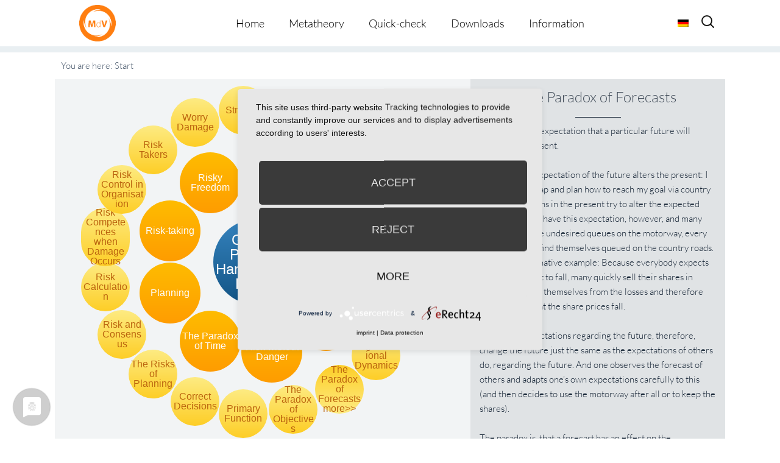

--- FILE ---
content_type: text/html; charset=UTF-8
request_url: https://metatheorie-der-veraenderung.info/wpmtags-en/the-paradox-of-forecasts/?lang=en&action_from=sub_show_more&action_id=3394
body_size: 19936
content:
<!-- omega-head -->
<!DOCTYPE html>
<html dir="ltr" lang="en-US">
<head>
<!-- cookie consent -->
	<link rel="preconnect" href="//privacy-proxy.usercentrics.eu">
	<link rel="preload" href="//privacy-proxy.usercentrics.eu/latest/uc-block.bundle.js" as="script">
	<script type="application/javascript" src="https://privacy-proxy.usercentrics.eu/latest/uc-block.bundle.js"></script>
	<script type="application/javascript" src="https://app.usercentrics.eu/latest/main.js" id="RPDgtSZPVkqIw1"></script>
<!-- cookie consent end -->
<meta charset="UTF-8">
<link rel="profile" href="https://gmpg.org/xfn/11">
<title>The Paradox of Forecasts | Metatheorie der Veränderung</title>
<link rel="alternate" hreflang="de" href="https://metatheorie-der-veraenderung.info/wpmtags/paradoxie-von-prognosen/" />
<link rel="alternate" hreflang="en" href="https://metatheorie-der-veraenderung.info/wpmtags-en/the-paradox-of-forecasts/?lang=en" />
<link rel="alternate" hreflang="x-default" href="https://metatheorie-der-veraenderung.info/wpmtags/paradoxie-von-prognosen/" />

		<!-- All in One SEO 4.9.3 - aioseo.com -->
	<meta name="description" content="A forecast is an expectation that a particular future will become the present. However, this expectation of the future alters the present: I will fetch the map and plan how to reach my goal via country roads. The actions in the present try to alter the expected future! As many have this expectation, however, and" />
	<meta name="robots" content="max-image-preview:large" />
	<link rel="canonical" href="https://metatheorie-der-veraenderung.info/wpmtags-en/the-paradox-of-forecasts/?lang=en" />
	<meta name="generator" content="All in One SEO (AIOSEO) 4.9.3" />
		<!-- All in One SEO -->

<meta name="viewport" content="width=device-width" />


<link rel="alternate" type="application/rss+xml" title="Metatheorie der Veränderung &raquo; Feed" href="https://metatheorie-der-veraenderung.info/feed/?lang=en" />
<link rel="alternate" type="application/rss+xml" title="Metatheorie der Veränderung &raquo; Comments Feed" href="https://metatheorie-der-veraenderung.info/comments/feed/?lang=en" />
<link rel="pingback" href="https://metatheorie-der-veraenderung.info/xmlrpc.php" />
<link rel="alternate" title="oEmbed (JSON)" type="application/json+oembed" href="https://metatheorie-der-veraenderung.info/wp-json/oembed/1.0/embed?url=https%3A%2F%2Fmetatheorie-der-veraenderung.info%2Fwpmtags-en%2Fthe-paradox-of-forecasts%2F%3Flang%3Den" />
<link rel="alternate" title="oEmbed (XML)" type="text/xml+oembed" href="https://metatheorie-der-veraenderung.info/wp-json/oembed/1.0/embed?url=https%3A%2F%2Fmetatheorie-der-veraenderung.info%2Fwpmtags-en%2Fthe-paradox-of-forecasts%2F%3Flang%3Den&#038;format=xml" />
<style id='wp-img-auto-sizes-contain-inline-css' type='text/css'>
img:is([sizes=auto i],[sizes^="auto," i]){contain-intrinsic-size:3000px 1500px}
/*# sourceURL=wp-img-auto-sizes-contain-inline-css */
</style>
<style id='wp-emoji-styles-inline-css' type='text/css'>

	img.wp-smiley, img.emoji {
		display: inline !important;
		border: none !important;
		box-shadow: none !important;
		height: 1em !important;
		width: 1em !important;
		margin: 0 0.07em !important;
		vertical-align: -0.1em !important;
		background: none !important;
		padding: 0 !important;
	}
/*# sourceURL=wp-emoji-styles-inline-css */
</style>
<link rel='stylesheet' id='wp-block-library-css' href='https://metatheorie-der-veraenderung.info/wp-includes/css/dist/block-library/style.min.css?=1767266249' type='text/css' media='all' />
<style id='global-styles-inline-css' type='text/css'>
:root{--wp--preset--aspect-ratio--square: 1;--wp--preset--aspect-ratio--4-3: 4/3;--wp--preset--aspect-ratio--3-4: 3/4;--wp--preset--aspect-ratio--3-2: 3/2;--wp--preset--aspect-ratio--2-3: 2/3;--wp--preset--aspect-ratio--16-9: 16/9;--wp--preset--aspect-ratio--9-16: 9/16;--wp--preset--color--black: #000000;--wp--preset--color--cyan-bluish-gray: #abb8c3;--wp--preset--color--white: #ffffff;--wp--preset--color--pale-pink: #f78da7;--wp--preset--color--vivid-red: #cf2e2e;--wp--preset--color--luminous-vivid-orange: #ff6900;--wp--preset--color--luminous-vivid-amber: #fcb900;--wp--preset--color--light-green-cyan: #7bdcb5;--wp--preset--color--vivid-green-cyan: #00d084;--wp--preset--color--pale-cyan-blue: #8ed1fc;--wp--preset--color--vivid-cyan-blue: #0693e3;--wp--preset--color--vivid-purple: #9b51e0;--wp--preset--gradient--vivid-cyan-blue-to-vivid-purple: linear-gradient(135deg,rgb(6,147,227) 0%,rgb(155,81,224) 100%);--wp--preset--gradient--light-green-cyan-to-vivid-green-cyan: linear-gradient(135deg,rgb(122,220,180) 0%,rgb(0,208,130) 100%);--wp--preset--gradient--luminous-vivid-amber-to-luminous-vivid-orange: linear-gradient(135deg,rgb(252,185,0) 0%,rgb(255,105,0) 100%);--wp--preset--gradient--luminous-vivid-orange-to-vivid-red: linear-gradient(135deg,rgb(255,105,0) 0%,rgb(207,46,46) 100%);--wp--preset--gradient--very-light-gray-to-cyan-bluish-gray: linear-gradient(135deg,rgb(238,238,238) 0%,rgb(169,184,195) 100%);--wp--preset--gradient--cool-to-warm-spectrum: linear-gradient(135deg,rgb(74,234,220) 0%,rgb(151,120,209) 20%,rgb(207,42,186) 40%,rgb(238,44,130) 60%,rgb(251,105,98) 80%,rgb(254,248,76) 100%);--wp--preset--gradient--blush-light-purple: linear-gradient(135deg,rgb(255,206,236) 0%,rgb(152,150,240) 100%);--wp--preset--gradient--blush-bordeaux: linear-gradient(135deg,rgb(254,205,165) 0%,rgb(254,45,45) 50%,rgb(107,0,62) 100%);--wp--preset--gradient--luminous-dusk: linear-gradient(135deg,rgb(255,203,112) 0%,rgb(199,81,192) 50%,rgb(65,88,208) 100%);--wp--preset--gradient--pale-ocean: linear-gradient(135deg,rgb(255,245,203) 0%,rgb(182,227,212) 50%,rgb(51,167,181) 100%);--wp--preset--gradient--electric-grass: linear-gradient(135deg,rgb(202,248,128) 0%,rgb(113,206,126) 100%);--wp--preset--gradient--midnight: linear-gradient(135deg,rgb(2,3,129) 0%,rgb(40,116,252) 100%);--wp--preset--font-size--small: 13px;--wp--preset--font-size--medium: 20px;--wp--preset--font-size--large: 36px;--wp--preset--font-size--x-large: 42px;--wp--preset--spacing--20: 0.44rem;--wp--preset--spacing--30: 0.67rem;--wp--preset--spacing--40: 1rem;--wp--preset--spacing--50: 1.5rem;--wp--preset--spacing--60: 2.25rem;--wp--preset--spacing--70: 3.38rem;--wp--preset--spacing--80: 5.06rem;--wp--preset--shadow--natural: 6px 6px 9px rgba(0, 0, 0, 0.2);--wp--preset--shadow--deep: 12px 12px 50px rgba(0, 0, 0, 0.4);--wp--preset--shadow--sharp: 6px 6px 0px rgba(0, 0, 0, 0.2);--wp--preset--shadow--outlined: 6px 6px 0px -3px rgb(255, 255, 255), 6px 6px rgb(0, 0, 0);--wp--preset--shadow--crisp: 6px 6px 0px rgb(0, 0, 0);}:where(.is-layout-flex){gap: 0.5em;}:where(.is-layout-grid){gap: 0.5em;}body .is-layout-flex{display: flex;}.is-layout-flex{flex-wrap: wrap;align-items: center;}.is-layout-flex > :is(*, div){margin: 0;}body .is-layout-grid{display: grid;}.is-layout-grid > :is(*, div){margin: 0;}:where(.wp-block-columns.is-layout-flex){gap: 2em;}:where(.wp-block-columns.is-layout-grid){gap: 2em;}:where(.wp-block-post-template.is-layout-flex){gap: 1.25em;}:where(.wp-block-post-template.is-layout-grid){gap: 1.25em;}.has-black-color{color: var(--wp--preset--color--black) !important;}.has-cyan-bluish-gray-color{color: var(--wp--preset--color--cyan-bluish-gray) !important;}.has-white-color{color: var(--wp--preset--color--white) !important;}.has-pale-pink-color{color: var(--wp--preset--color--pale-pink) !important;}.has-vivid-red-color{color: var(--wp--preset--color--vivid-red) !important;}.has-luminous-vivid-orange-color{color: var(--wp--preset--color--luminous-vivid-orange) !important;}.has-luminous-vivid-amber-color{color: var(--wp--preset--color--luminous-vivid-amber) !important;}.has-light-green-cyan-color{color: var(--wp--preset--color--light-green-cyan) !important;}.has-vivid-green-cyan-color{color: var(--wp--preset--color--vivid-green-cyan) !important;}.has-pale-cyan-blue-color{color: var(--wp--preset--color--pale-cyan-blue) !important;}.has-vivid-cyan-blue-color{color: var(--wp--preset--color--vivid-cyan-blue) !important;}.has-vivid-purple-color{color: var(--wp--preset--color--vivid-purple) !important;}.has-black-background-color{background-color: var(--wp--preset--color--black) !important;}.has-cyan-bluish-gray-background-color{background-color: var(--wp--preset--color--cyan-bluish-gray) !important;}.has-white-background-color{background-color: var(--wp--preset--color--white) !important;}.has-pale-pink-background-color{background-color: var(--wp--preset--color--pale-pink) !important;}.has-vivid-red-background-color{background-color: var(--wp--preset--color--vivid-red) !important;}.has-luminous-vivid-orange-background-color{background-color: var(--wp--preset--color--luminous-vivid-orange) !important;}.has-luminous-vivid-amber-background-color{background-color: var(--wp--preset--color--luminous-vivid-amber) !important;}.has-light-green-cyan-background-color{background-color: var(--wp--preset--color--light-green-cyan) !important;}.has-vivid-green-cyan-background-color{background-color: var(--wp--preset--color--vivid-green-cyan) !important;}.has-pale-cyan-blue-background-color{background-color: var(--wp--preset--color--pale-cyan-blue) !important;}.has-vivid-cyan-blue-background-color{background-color: var(--wp--preset--color--vivid-cyan-blue) !important;}.has-vivid-purple-background-color{background-color: var(--wp--preset--color--vivid-purple) !important;}.has-black-border-color{border-color: var(--wp--preset--color--black) !important;}.has-cyan-bluish-gray-border-color{border-color: var(--wp--preset--color--cyan-bluish-gray) !important;}.has-white-border-color{border-color: var(--wp--preset--color--white) !important;}.has-pale-pink-border-color{border-color: var(--wp--preset--color--pale-pink) !important;}.has-vivid-red-border-color{border-color: var(--wp--preset--color--vivid-red) !important;}.has-luminous-vivid-orange-border-color{border-color: var(--wp--preset--color--luminous-vivid-orange) !important;}.has-luminous-vivid-amber-border-color{border-color: var(--wp--preset--color--luminous-vivid-amber) !important;}.has-light-green-cyan-border-color{border-color: var(--wp--preset--color--light-green-cyan) !important;}.has-vivid-green-cyan-border-color{border-color: var(--wp--preset--color--vivid-green-cyan) !important;}.has-pale-cyan-blue-border-color{border-color: var(--wp--preset--color--pale-cyan-blue) !important;}.has-vivid-cyan-blue-border-color{border-color: var(--wp--preset--color--vivid-cyan-blue) !important;}.has-vivid-purple-border-color{border-color: var(--wp--preset--color--vivid-purple) !important;}.has-vivid-cyan-blue-to-vivid-purple-gradient-background{background: var(--wp--preset--gradient--vivid-cyan-blue-to-vivid-purple) !important;}.has-light-green-cyan-to-vivid-green-cyan-gradient-background{background: var(--wp--preset--gradient--light-green-cyan-to-vivid-green-cyan) !important;}.has-luminous-vivid-amber-to-luminous-vivid-orange-gradient-background{background: var(--wp--preset--gradient--luminous-vivid-amber-to-luminous-vivid-orange) !important;}.has-luminous-vivid-orange-to-vivid-red-gradient-background{background: var(--wp--preset--gradient--luminous-vivid-orange-to-vivid-red) !important;}.has-very-light-gray-to-cyan-bluish-gray-gradient-background{background: var(--wp--preset--gradient--very-light-gray-to-cyan-bluish-gray) !important;}.has-cool-to-warm-spectrum-gradient-background{background: var(--wp--preset--gradient--cool-to-warm-spectrum) !important;}.has-blush-light-purple-gradient-background{background: var(--wp--preset--gradient--blush-light-purple) !important;}.has-blush-bordeaux-gradient-background{background: var(--wp--preset--gradient--blush-bordeaux) !important;}.has-luminous-dusk-gradient-background{background: var(--wp--preset--gradient--luminous-dusk) !important;}.has-pale-ocean-gradient-background{background: var(--wp--preset--gradient--pale-ocean) !important;}.has-electric-grass-gradient-background{background: var(--wp--preset--gradient--electric-grass) !important;}.has-midnight-gradient-background{background: var(--wp--preset--gradient--midnight) !important;}.has-small-font-size{font-size: var(--wp--preset--font-size--small) !important;}.has-medium-font-size{font-size: var(--wp--preset--font-size--medium) !important;}.has-large-font-size{font-size: var(--wp--preset--font-size--large) !important;}.has-x-large-font-size{font-size: var(--wp--preset--font-size--x-large) !important;}
/*# sourceURL=global-styles-inline-css */
</style>

<style id='classic-theme-styles-inline-css' type='text/css'>
/*! This file is auto-generated */
.wp-block-button__link{color:#fff;background-color:#32373c;border-radius:9999px;box-shadow:none;text-decoration:none;padding:calc(.667em + 2px) calc(1.333em + 2px);font-size:1.125em}.wp-block-file__button{background:#32373c;color:#fff;text-decoration:none}
/*# sourceURL=/wp-includes/css/classic-themes.min.css */
</style>
<link rel='stylesheet' id='et-gf-lato-css' href='//metatheorie-der-veraenderung.info/wp-content/uploads/omgf/et-gf-lato/et-gf-lato.css?ver=1666879650' type='text/css' media='all' />
<link rel='stylesheet' id='widgetkit-site-css' href='https://metatheorie-der-veraenderung.info/wp-content/plugins/widgetkit/assets/css/site.css?=1716286419' type='text/css' media='all' />
<link rel='stylesheet' id='prefix-style-css' href='https://metatheorie-der-veraenderung.info/wp-content/plugins/wp-metatheory-tags/main.css?=1652715040' type='text/css' media='all' />
<link rel='stylesheet' id='bootstrap-style-css' href='https://metatheorie-der-veraenderung.info/wp-content/themes/bootstrap.min.css?=1652715067' type='text/css' media='all' />
<link rel='stylesheet' id='wpml-legacy-horizontal-list-0-css' href='https://metatheorie-der-veraenderung.info/wp-content/plugins/sitepress-multilingual-cms/templates/language-switchers/legacy-list-horizontal/style.min.css?=1731389416' type='text/css' media='all' />
<style id='wpml-legacy-horizontal-list-0-inline-css' type='text/css'>
.wpml-ls-statics-shortcode_actions{background-color:#ffffff;}.wpml-ls-statics-shortcode_actions, .wpml-ls-statics-shortcode_actions .wpml-ls-sub-menu, .wpml-ls-statics-shortcode_actions a {border-color:#cdcdcd;}.wpml-ls-statics-shortcode_actions a, .wpml-ls-statics-shortcode_actions .wpml-ls-sub-menu a, .wpml-ls-statics-shortcode_actions .wpml-ls-sub-menu a:link, .wpml-ls-statics-shortcode_actions li:not(.wpml-ls-current-language) .wpml-ls-link, .wpml-ls-statics-shortcode_actions li:not(.wpml-ls-current-language) .wpml-ls-link:link {color:#444444;background-color:#ffffff;}.wpml-ls-statics-shortcode_actions a, .wpml-ls-statics-shortcode_actions .wpml-ls-sub-menu a:hover,.wpml-ls-statics-shortcode_actions .wpml-ls-sub-menu a:focus, .wpml-ls-statics-shortcode_actions .wpml-ls-sub-menu a:link:hover, .wpml-ls-statics-shortcode_actions .wpml-ls-sub-menu a:link:focus {color:#000000;background-color:#eeeeee;}.wpml-ls-statics-shortcode_actions .wpml-ls-current-language > a {color:#444444;background-color:#ffffff;}.wpml-ls-statics-shortcode_actions .wpml-ls-current-language:hover>a, .wpml-ls-statics-shortcode_actions .wpml-ls-current-language>a:focus {color:#000000;background-color:#eeeeee;}
/*# sourceURL=wpml-legacy-horizontal-list-0-inline-css */
</style>
<link rel='stylesheet' id='wpml-menu-item-0-css' href='https://metatheorie-der-veraenderung.info/wp-content/plugins/sitepress-multilingual-cms/templates/language-switchers/menu-item/style.min.css?=1731389416' type='text/css' media='all' />
<link rel='stylesheet' id='cms-navigation-style-base-css' href='https://metatheorie-der-veraenderung.info/wp-content/plugins/wpml-cms-nav/res/css/cms-navigation-base.css?=1675091509' type='text/css' media='screen' />
<link rel='stylesheet' id='cms-navigation-style-css' href='https://metatheorie-der-veraenderung.info/wp-content/plugins/wpml-cms-nav/res/css/cms-navigation.css?=1675091509' type='text/css' media='screen' />
<link rel='stylesheet' id='omega-style-css' href='https://metatheorie-der-veraenderung.info/wp-content/themes/composer-plus/style.css?=1675158594' type='text/css' media='all' />
<link rel='stylesheet' id='google-fonts-css' href='//metatheorie-der-veraenderung.info/wp-content/uploads/omgf/google-fonts/google-fonts.css?ver=1666879650' type='text/css' media='all' />
<script type="text/javascript" id="wpml-cookie-js-extra">
/* <![CDATA[ */
var wpml_cookies = {"wp-wpml_current_language":{"value":"en","expires":1,"path":"/"}};
var wpml_cookies = {"wp-wpml_current_language":{"value":"en","expires":1,"path":"/"}};
//# sourceURL=wpml-cookie-js-extra
/* ]]> */
</script>
<script type="text/javascript" src="https://metatheorie-der-veraenderung.info/wp-content/plugins/sitepress-multilingual-cms/res/js/cookies/language-cookie.js?=1731389415" id="wpml-cookie-js" defer="defer" data-wp-strategy="defer"></script>
<script type="text/javascript" src="https://metatheorie-der-veraenderung.info/wp-content/plugins/widgetkit/assets/lib/uikit/dist/js/uikit.min.js?=1716286419" id="uikit-js"></script>
<script type="text/javascript" src="https://metatheorie-der-veraenderung.info/wp-content/plugins/widgetkit/assets/lib/uikit/dist/js/uikit-icons.min.js?=1716286419" id="uikit-icons-js"></script>
<script type="text/javascript" src="https://metatheorie-der-veraenderung.info/wp-includes/js/jquery/jquery.min.js?=1703696424" id="jquery-core-js"></script>
<script type="text/javascript" src="https://metatheorie-der-veraenderung.info/wp-includes/js/jquery/jquery-migrate.min.js?=1692271202" id="jquery-migrate-js"></script>
<script type="text/javascript" src="https://metatheorie-der-veraenderung.info/wp-content/themes/composer-plus/js/parallax.js?=1652715067" id="composer-parallax-js"></script>
<script type="text/javascript" src="https://metatheorie-der-veraenderung.info/wp-content/themes/composer-plus/js/init.js?=1652715067" id="composer-init-js"></script>
<link rel="https://api.w.org/" href="https://metatheorie-der-veraenderung.info/wp-json/" /><link rel="EditURI" type="application/rsd+xml" title="RSD" href="https://metatheorie-der-veraenderung.info/xmlrpc.php?rsd" />
<link rel='shortlink' href='https://metatheorie-der-veraenderung.info/?p=3874&#038;lang=en' />
<meta name="generator" content="WPML ver:4.6.13 stt:1,3;" />
	<style>
	h1, h2, h3, h4, h5, h6 { font-family: 'Lato', Helvetica, Arial, Lucida, sans-serif; }body, input, textarea, select { font-family: 'Lato', Helvetica, Arial, Lucida, sans-serif; }	</style>
	<!--[if lt IE 9]>
	<script src="https://metatheorie-der-veraenderung.info/wp-content/themes/omega/js/html5.js" type="text/javascript"></script>
	<![endif]-->

<style type="text/css" id="custom-css"></style>
<link rel="icon" href="https://metatheorie-der-veraenderung.info/wp-content/uploads/2025/07/cropped-MdV_Logo_orange-32x32.jpg" sizes="32x32" />
<link rel="icon" href="https://metatheorie-der-veraenderung.info/wp-content/uploads/2025/07/cropped-MdV_Logo_orange-192x192.jpg" sizes="192x192" />
<link rel="apple-touch-icon" href="https://metatheorie-der-veraenderung.info/wp-content/uploads/2025/07/cropped-MdV_Logo_orange-180x180.jpg" />
<meta name="msapplication-TileImage" content="https://metatheorie-der-veraenderung.info/wp-content/uploads/2025/07/cropped-MdV_Logo_orange-270x270.jpg" />
<style>
.fl-accordion-item .fa-plus:before { content: "more \f107"; display: block; font-family: Lato, fontawesome; width: 100px; color: #49596c; }
.fl-accordion-item .fa-minus:before { content: "close \f106"; display: block; font-family: Lato, fontawesome; width: 100px; color: #49596c; }
</style>
<link rel='stylesheet' id='shariffcss-css' href='https://metatheorie-der-veraenderung.info/wp-content/plugins/e-recht24-share/css/shariff.min.css?=1703696577' type='text/css' media='all' />
</head>
<body class="wordpress ltr child-theme y2026 m01 d26 h19 monday logged-out singular singular-wpmtags singular-wpmtags-3874 fl-builder-2-10-0-5 fl-no-js group-blog" dir="ltr" itemscope="itemscope" itemtype="http://schema.org/WebPage">
<div class="site-container">
	<header id="header" class="site-header" role="banner" itemscope="itemscope" itemtype="http://schema.org/WPHeader"><div class="wrap"><div class="title-area"><h2 class="site-title" itemprop="headline"><a href="https://metatheorie-der-veraenderung.info/?lang=en" title="Metatheorie der Veränderung" rel="home">Metatheorie der Veränderung</a></h2></div><nav id="navigation" class="nav-primary" role="navigation" itemscope="itemscope" itemtype="http://schema.org/SiteNavigationElement">	
	<div class="wrap"><a href="#" id="menu-icon" class="menu-icon"><span></span></a><ul class="menu omega-nav-menu menu-primary"><li class="page_item page-item-3382"><a href="https://metatheorie-der-veraenderung.info/?lang=en">Home</a></li><li class="page_item page-item-3254 page_item_has_children"><a href="https://metatheorie-der-veraenderung.info/metatheory/?lang=en">Metatheory</a><ul class='children'><li class="page_item page-item-3457"><a href="https://metatheorie-der-veraenderung.info/metatheory/3457-2/?lang=en">Overview</a></li><li class="page_item page-item-3462"><a href="https://metatheorie-der-veraenderung.info/metatheory/the-display-format/?lang=en">The Display Format</a></li><li class="page_item page-item-3244"><a href="https://metatheorie-der-veraenderung.info/metatheory/metatheory-tool/?lang=en">Metatheory Tool</a></li></ul></li><li class="page_item page-item-3479"><a href="https://metatheorie-der-veraenderung.info/quick-check/?lang=en">Quick-check</a></li><li class="page_item page-item-3644"><a href="https://metatheorie-der-veraenderung.info/downloads/?lang=en">Downloads</a></li><li class="page_item page-item-3485 page_item_has_children"><a href="https://metatheorie-der-veraenderung.info/information/?lang=en">Information</a><ul class='children'><li class="page_item page-item-3494"><a href="https://metatheorie-der-veraenderung.info/information/editorial-team/?lang=en">Editorial Team</a></li><li class="page_item page-item-3488"><a href="https://metatheorie-der-veraenderung.info/information/data-protection-statement/?lang=en">Data Protection Statement</a></li><li class="page_item page-item-3491"><a href="https://metatheorie-der-veraenderung.info/information/about-us/?lang=en">About us</a></li></ul></li></ul></div>
<div class="lang_sel_list_horizontal wpml-ls-statics-shortcode_actions wpml-ls wpml-ls-legacy-list-horizontal" id="lang_sel_list">
	<ul><li class="icl-de wpml-ls-slot-shortcode_actions wpml-ls-item wpml-ls-item-de wpml-ls-first-item wpml-ls-last-item wpml-ls-item-legacy-list-horizontal">
				<a href="https://metatheorie-der-veraenderung.info/wpmtags/paradoxie-von-prognosen/" class="wpml-ls-link">
                                                        <img
            class="wpml-ls-flag iclflag"
            src="https://metatheorie-der-veraenderung.info/wp-content/plugins/sitepress-multilingual-cms/res/flags/de.png"
            alt="German"
            width=18
            height=12
    /></a>
			</li></ul>
</div>
    <form role="search" method="get" class="suchicon" action="https://metatheorie-der-veraenderung.info/?lang=en">
    <label>
        <input type="search" class="search-field" placeholder="Search" value="" name="s" title="Search for:" />
    </label>
    <input type="submit" class="search-submit" value="Search" />
	</form>
</nav><!-- .nav-primary --></div></header><!-- .site-header -->	<div class="banner" style="background-image:url()">
		<div class="filter">
			<div class="wrap">
				<h1 class='banner-title'>The Paradox of Forecasts</h1>			</div><!-- .wrap -->
		</div>
  	</div><!-- .banner -->
  		<div class="site-inner">
		<div class="wrap">		
<script>
	jQuery(document).ready(function( $ ) {
		 function distributeFields( $circle_radius, $circle_elements ) {
			var radius = $circle_radius;
			var fields = $('.'+$circle_elements), container = $('#wpmt_tags'),
			width = container.width(), height = container.height(),
			angle = 0, step = (2*Math.PI) / fields.length;			
			if(fields.length >1){
				fields.each(function() {
					var x = Math.round( width/2 + radius * Math.cos(angle)  - $(this).width()/2  );
					var y = Math.round( height/2 + radius * Math.sin(angle) - $(this).height()/2 );
					$(this).css({
						left: x + 'px',
						top: y + 'px'
					});
					angle += step;
				});
			}else{
				fields.each(function() {
					var x = Math.round( width/2   - $(this).width()/2  );
					var y = Math.round( height/2  - $(this).height()/2 );

					$(this).css({
						left: x + 'px',
						top: y + 'px'
					});
				});
			}
			setTimeout(animateFields($circle_elements), 2000);
		}

		function animateFields( $circle_elements ) {
			var fields = $('.'+$circle_elements), container = $('#wpmt_tags');
			var iterator = 1;
			var className= '';

			fields.each(function() {
				className = 'delay-'+iterator;
				$(this).addClass(className);
				iterator++;
			});
		}

		function centerOnElement( $element_to_center ) {
			$('#'+$element_to_center).click(function(){
				var $this = $(this);
				var posY = $this.offset().top;
				var $thisHeight = $this.outerHeight();
				var windowHeight = $(window).height();
				var scrollPos = posY - windowHeight/2 + $thisHeight/2;
				$('html, body').animate({scrollTop: scrollPos}, 200);
			});
		}

		function centerOnElement( $element_to_center ) {
				var $element = $('#'+$element_to_center);
				var posY = $element.offset().top;
				var $elementHeight = $element.outerHeight();
				var windowHeight = $(window).height();
				var scrollPos = posY - windowHeight/2 + $elementHeight/2;
				$('html, body').animate({scrollTop: scrollPos}, 1200);
		}

		jQuery( window ).resize(function($) {
			distributeFields( 150, 'circle' );
			distributeFields( 250, 'smallcircle' );
		});

		$( '[data-toggle="tooltip"]' ).tooltip();

		distributeFields( 150, 'circle' );
		distributeFields( 250, 'smallcircle' );


		centerOnElement('wpmt_breadcrumbs' ); 
	});
</script>

<div id="primary">
	<div id="content" role="main">
		<main id="main" class="site-main" role="main">
			<article class="post-1 post type-post status-publish format-standard hentry category-allgemein">
				<div id="wpmt_wrapper"> 
					<div id="wpmt_breadcrumbs">You are here: <span class="breadcrumbs-item last">Start</span></div>	
					<div id="wpmt_tags">
						<a href="https://metatheorie-der-veraenderung.info/wpmtags-en/guiding-process-handling-the-future/?lang=en" class="sub_show_more rootcircle rootcircle-special" data-toggle="tooltip" id="3394" title="The process of organising (=Organisation) determines how the future should be handled: Does the organisation utilise the possible scope for action and try to shape the future by taking risks, or does it tolerate a possible future result by bearing a danger and trusting itself to find an answer, should the need arise? The guiding process handling the future can be summarised in the question: “Should we take a gamble by backing a particular horse – maybe the wrong one – or do we try to deal ..."><span class="circle-text">Guiding Process Handling the Future</span></a><a class="LANG_ COUNT_ IS_1 fade-in circle" data-placement="top" data-toggle="tooltip" id="3849" title="Organisations with a traditional layout don’t like surprises. Organisations constructed in the usual business management way would like it best if everything ran as planned and expected. However, often the future is more different to the present than one thinks. “Managing the Unexpected” (Karl E. Weick) becomes a further additional discipline, which organisations and their managers must master in dynamic and hypercomplex environments.
The guiding process handling the future reckons with ..." href="https://metatheorie-der-veraenderung.info/wpmtags-en/the-unexpected/?lang=en&action_from=sub_show_more&action_id=3394"><span class="circle-text">The Unexpected</span></a><a class="LANG_ COUNT_ IS_2 fade-in circle" data-placement="top" data-toggle="tooltip" id="3396" title="The sub-systems of organisations predominantly experience themselves as risk-bearing. The reason for this is that many people, teams, departments, areas, locations, regions, network partners etc., are dangerously affected by most decisions, but usually only very few make any risk-bearing decisions. Examples? When choosing the pope all cardinals decide, but all Catholics must live with the decision. In a large, international concern the management team decides that a central product must be ..." href="https://metatheorie-der-veraenderung.info/wpmtags-en/danger-bearing/?lang=en&action_from=sub_show_more&action_id=3394"><span class="circle-text">Danger-bearing</span></a><a class="LANG_ COUNT_ IS_3 fade-in circle" data-placement="top" data-toggle="tooltip" id="3851" title="Risk without danger does not exist. Whoever decides, always risks that the discarded (or unknown) alternative would have been more favourable (“If we had not …!”). The more decision-making possibilities there are, the more risks created. At the same time, the risks also increase, because, with greater complexity, maintaining an overview of the consequences, which might be caused by one’s own decisions, is no longer possible, either. Particularly in large organisations, when one area ..." href="https://metatheorie-der-veraenderung.info/wpmtags-en/risk-without-danger/?lang=en&action_from=sub_show_more&action_id=3394"><span class="circle-text">Risk without Danger</span></a><a class="LANG_ COUNT_ IS_4 fade-in circle" data-placement="top" data-toggle="tooltip" id="3585" title="Time-philosophical thought processes never escape the potential for confusion. Film makers and writers make use of this when, for example, they play with the idea of time journeys in which the past is altered in order to prevent a terrible occurrence in the present, which however only exists because the past was the way it was&#8230;.
In organisations, though, these fictions are a reality. The idea which is familiar to us, that time, as a point in the present, moves along a type of line and so ..." href="https://metatheorie-der-veraenderung.info/wpmtags-en/the-paradox-of-time/?lang=en&action_from=sub_show_more&action_id=3394"><span class="circle-text">The Paradox of Time</span></a><a class="LANG_ COUNT_ IS_5 fade-in circle" data-placement="top" data-toggle="tooltip" id="3847" title="Planning is one of the chief activities in organisations. It is normal and ever present. It usually occupies itself with the present future, i.e. with the attempt to shape the future as one would like it (today). The future present, i.e. that, which really happens tomorrow and the day after, appears in planning as a disturbance, something unhoped for, undesired. In the best case, one also has a plan B, if plan A does not materialise.
Planning has some important implications:
• The competence ..." href="https://metatheorie-der-veraenderung.info/wpmtags-en/planning/?lang=en&action_from=sub_show_more&action_id=3394"><span class="circle-text">Planning</span></a><a class="LANG_ COUNT_ IS_6 fade-in circle" data-placement="bottom" data-toggle="tooltip" id="3395" title="To shape the future one needs decisions about what future one is expecting or desiring and how one wishes to react to this expected or desired future. Organisations must therefore make plans and arrangements so that, with the help of the (always) scarce resources, those products or services can be produced which will make them successful in the future. Each of these decisions is risky, as, on the one hand one does not know the future, and on the other hand one cannot think about and consider ..." href="https://metatheorie-der-veraenderung.info/wpmtags-en/risk-taking/?lang=en&action_from=sub_show_more&action_id=3394"><span class="circle-text">Risk-taking</span></a><a class="LANG_ COUNT_ IS_7 fade-in circle" data-placement="bottom" data-toggle="tooltip" id="3845" title="Life endangers health – this saying immediately gets to the point of what is so important for (economic) organisations, entrepreneurs and managers: There are no actions which don’t (could not) cause damage or don’t contain (could not contain) disadvantages. The utilisation of freedom (=making decisions) also harbours dangers for others as well as oneself. Freedom is risky. Nobody can do everything correctly or work exclusively in areas in which he does not affect the life of another ..." href="https://metatheorie-der-veraenderung.info/wpmtags-en/risky-freedom/?lang=en&action_from=sub_show_more&action_id=3394"><span class="circle-text">Risky Freedom</span></a><a class="LANG_ COUNT_ IS_8 fade-in circle" data-placement="bottom" data-toggle="tooltip" id="3850" title="Meta-theoretically what is noticeable when dealing with strategy, risk research, education, psychology, medicine, organisational theory and so on, is how many concepts deal with achieving security (and therefore its value), without occupying themselves, to the same degree, with the risks involved in their security. Vaccinations and preventative screening for problems, loss of capital because of insurance premiums, tunnel vision towards the strategic goal, lack of resilience and robustness ..." href="https://metatheorie-der-veraenderung.info/wpmtags-en/risky-security/?lang=en&action_from=sub_show_more&action_id=3394"><span class="circle-text">Risky Security</span></a><a class="LANG_ COUNT_ IS_9 fade-in circle" data-placement="bottom" data-toggle="tooltip" id="3846" title="The term, situation potential, was formulated and made productive for management purposes by the French philosopher and China expert F. Julien in the context of ‘effectiveness theory’. He identifies a common method in China when dealing with change and the future, which does not focus action onto creating a desired future. Rather, the present situation is influenced in such a way, that its potential to grow the desired future by itself unfolds. Instead of planning and implementing the plan, ..." href="https://metatheorie-der-veraenderung.info/wpmtags-en/situation-potential/?lang=en&action_from=sub_show_more&action_id=3394"><span class="circle-text">Situation Potential</span></a><a class="LANG_ COUNT_ IS_1 fade-in smallcircle" data-placement="top" data-toggle="tooltip" id="3872" title="In dynamic environments, the future will differ from the past. It will surprise and with it, it will deliver danger which must be processed with danger competence in organisations. The key to this is, on the one hand, composure, robustness, flexibility and aggressiveness, on the other, mindfulness about innovations, surprises and the unfamiliar. How can this be encouraged as a manager?
• By being a model for modesty, vulnerability and hurt, because one always knows less, is less able and does ..." href="https://metatheorie-der-veraenderung.info/wpmtags-en/danger-competence-in-managers/?lang=en&action_from=sub_show_more&action_id=3394"><span class="circle-text">Danger Competence in Managers</span></a><a class="LANG_ COUNT_ IS_2 fade-in smallcircle" data-placement="top" data-toggle="tooltip" id="4596" title="Danger bearers are people, groups, departments, communities etc., who are ‘affected’ by the decisions which others make (=risk takers). The simplest example of this is that every passenger who is exposed to the driving style of the driver must share the danger. Their attempts to brake or to speed up will fail because of the missing pedal. They have to live with it, as long as they cannot get out.
The advantages of this position are:
• that one can suffer with some justification, if one ..." href="https://metatheorie-der-veraenderung.info/wpmtags-en/danger-bearers/?lang=en&action_from=sub_show_more&action_id=3394"><span class="circle-text">Danger Bearers</span></a><a class="LANG_ COUNT_ IS_3 fade-in smallcircle" data-placement="top" data-toggle="tooltip" id="3346" title="Organisational dynamics means the organising process where a social system exceeds group size. An organisation is not a thing, nothing tangible, but rather a process which consists of communication (not of business premises or people). This initially strange and challenging concept regarding organisations, however, is decidedly effective for consultants and management. It enables an understanding about how organisations shape and maintain communication and which recognisable patterns they ..." href="https://metatheorie-der-veraenderung.info/wpmtags-en/organisational-dynamics/?lang=en&action_from=sub_show_more&action_id=3394"><span class="circle-text">Organisational Dynamics</span></a><a class="LANG_ COUNT_ IS_4 fade-in smallcircle active" data-placement="top" data-toggle="tooltip" id="3874" title="A forecast is an expectation that a particular future will become the present.
However, this expectation of the future alters the present: I will fetch the map and plan how to reach my goal via country roads. The actions in the present try to alter the expected future! As many have this expectation, however, and many wish to avoid the undesired queues on the motorway, every Sunday they all find themselves queued on the country roads. Here is an alternative example: Because everybody expects the ..." href="https://metatheorie-der-veraenderung.info/wpmtags-en/the-paradox-of-forecasts/?lang=en&action_from=more&action_id=3394"><span class="circle-text">The Paradox of Forecasts<br/>more&gt;&gt;</span></a><a class="LANG_ COUNT_ IS_5 fade-in smallcircle" data-placement="top" data-toggle="tooltip" id="3870" title="A relatively stable factor in management fashions in the last thirty years is the management by means of objectives, in contrast to leading by instructions. Objectives and target achievement discussions are an essential part of management work in middle-sized and large organisations. Meta-theoretically, this concept is also an unfolding paradox. Why? Under the requirement to increase the autonomy of employees (“You are free to decide how you wish to attain this goal!”), the downsides are ..." href="https://metatheorie-der-veraenderung.info/wpmtags-en/the-paradox-of-objectives/?lang=en&action_from=sub_show_more&action_id=3394"><span class="circle-text">The Paradox of Objectives</span></a><a class="LANG_ COUNT_ IS_6 fade-in smallcircle" data-placement="top" data-toggle="tooltip" id="3632" title="The conditions needed for an organisation to form, is the existence of a problem for which it establishes itself as a solution. It needs a function in the environment: providing credit to other organisations, providing bread rolls for hungry organisms, ensuring the defence of a nation, or building cars for a mobile society. This function of theirs is, of course, not chiselled in stone, but rather a decision whose suitability will be checked. This ‘check’ is carried out by both (!) ..." href="https://metatheorie-der-veraenderung.info/wpmtags-en/primary-function/?lang=en&action_from=sub_show_more&action_id=3394"><span class="circle-text">Primary Function</span></a><a class="LANG_ COUNT_ IS_7 fade-in smallcircle" data-placement="top" data-toggle="tooltip" id="4465" title="You must always bear in mind that seeking the correct solutions means wanting to know the future. This, however, is unknown to us all. The more uncertain the future (because it is different from the past) the more nonsensical it will be to look for the right decisions. Therefore, it seems much more sensible to look for an appropriate decision instead. Appropriate decisions are characterised by the fact that they lead in the desired direction and are considered to be capable of improving the ..." href="https://metatheorie-der-veraenderung.info/wpmtags-en/correct-decisions/?lang=en&action_from=sub_show_more&action_id=3394"><span class="circle-text">Correct Decisions</span></a><a class="LANG_ COUNT_ IS_8 fade-in smallcircle" data-placement="top" data-toggle="tooltip" id="3860" title="If you intend to plan, then conditions in organisations must be prepared in such a way that they are fit for planning. In particular, this implies measurability. What cannot be measured, cannot reasonably be used in the planning as a starting point or as a milestone. To build the internal organisational world upon figures carries considerable risk, because the effectiveness of that which lies beyond formal data, beyond the official input and beyond that, which is calculable, does not flow into ..." href="https://metatheorie-der-veraenderung.info/wpmtags-en/the-risks-of-planning/?lang=en&action_from=sub_show_more&action_id=3394"><span class="circle-text">The Risks of Planning</span></a><a class="LANG_ COUNT_ IS_9 fade-in smallcircle" data-placement="top" data-toggle="tooltip" id="3859" title="Risk assessments, i.e. the question whether a particular decision, and the resulting behaviour, will be worth it in the future or whether it is regretted, are always bound to the perspective of those who make this assessment. Often, this is misrepresented: “Is nuclear energy dangerous?”. Here we must ask, for whom, for the person now living or for the unborn great-grandchild? For people who live close to the reactor or those who are far away from it?
If, therefore, the question about how ..." href="https://metatheorie-der-veraenderung.info/wpmtags-en/risk-and-consensus/?lang=en&action_from=sub_show_more&action_id=3394"><span class="circle-text">Risk and Consensus</span></a><a class="LANG_ COUNT_ IS_10 fade-in smallcircle" data-placement="top" data-toggle="tooltip" id="3858" title="The more decision-making possibilities a system has, or assumes, in order to influence the future or to react to future events differently, the more occupied it is in calculating its risks. Therefore, particularly for (economic) organisations, who strive for future success and are dependent upon it, it becomes unavoidable to occupy themselves with which risks should be taken (rollout of sales in another country?), which present-day costs should be born for them (developing sales structures), by ..." href="https://metatheorie-der-veraenderung.info/wpmtags-en/risk-calculation/?lang=en&action_from=sub_show_more&action_id=3394"><span class="circle-text">Risk Calculation</span></a><a class="LANG_ COUNT_ IS_11 fade-in smallcircle" data-placement="bottom" data-toggle="tooltip" id="3873" title="Risk competences by members of an organisation are always in demand when decisions have unfavourable and negatively perceived consequences. These decisions are attributed to decision-makers and they must be able to cope with these unforeseen outcomes.
It is important not to give in to the temptation of evaluation, and in retrospect to find wrong, which at the point of the decision-making (=past present) was considered correct. Only those who are not evaluated are able to freely check (i.e. ..." href="https://metatheorie-der-veraenderung.info/wpmtags-en/risk-competences-when-damage-occurs/?lang=en&action_from=sub_show_more&action_id=3394"><span class="circle-text">Risk Competences when Damage Occurs</span></a><a class="LANG_ COUNT_ IS_12 fade-in smallcircle" data-placement="bottom" data-toggle="tooltip" id="3832" title="Organisations cannot make perfect decisions, as they do not know the future. Therefore, for the organisation, each decision always hides within it a risk of repercussions. As decisions are allocated to decision-makers, a risky position arises also arises for them. How do organisations and members of the organisation control these risks?
Usually people try to position themselves in such a way that, in the event a decision turns out well, they are credited with it. In the case that it proves to ..." href="https://metatheorie-der-veraenderung.info/wpmtags-en/risk-control-in-organisation/?lang=en&action_from=sub_show_more&action_id=3394"><span class="circle-text">Risk Control in Organisation</span></a><a class="LANG_ COUNT_ IS_13 fade-in smallcircle" data-placement="bottom" data-toggle="tooltip" id="4597" title="Risk takers are people, groups, departments, communities etc., who ‘make’ the decisions and expect others to carry the consequences which are incalculable for them (danger bearers). The simplest example of this is any vehicle driver who exposes his passenger to his driving style (and sometimes expects him to put up with it). The driver decides, whether he allows himself to be irritated by attempts to influence him (“Too quick!”, “Too slow!”) and to then either revise his decision ..." href="https://metatheorie-der-veraenderung.info/wpmtags-en/risk-takers/?lang=en&action_from=sub_show_more&action_id=3394"><span class="circle-text">Risk Takers</span></a><a class="LANG_ COUNT_ IS_14 fade-in smallcircle" data-placement="bottom" data-toggle="tooltip" id="3861" title="Worry damage, this pleasant term comes from N. Luhmann and describes one aspect of dealing with an unknown future. Those who assume that they can have influence upon whether a particular event can be prevented through action in the present, must decide if they should look ahead or if they should allow things to take their course. A simple example is insurance: You safely pay a contribution in the present. This is a detriment, because the money is gone. With it, you purchase a reduction of ..." href="https://metatheorie-der-veraenderung.info/wpmtags-en/worry-damage/?lang=en&action_from=sub_show_more&action_id=3394"><span class="circle-text">Worry Damage</span></a><a class="LANG_ COUNT_ IS_15 fade-in smallcircle" data-placement="bottom" data-toggle="tooltip" id="3877" title="In the context of this theory, the most important consideration within the context ‘strategy’ is that an organisation always has and must have a great many of them, that these are in competition with each other, oppose each other, and are represented, officially and unofficially, by many stakeholders. The idea of a single purpose, which dominates everything, directs the organisation, and is pursued with efficient means, is the pipe dream of an economy which is attached to a rationality ..." href="https://metatheorie-der-veraenderung.info/wpmtags-en/strategy/?lang=en&action_from=sub_show_more&action_id=3394"><span class="circle-text">Strategy</span></a><a class="LANG_ COUNT_ IS_16 fade-in smallcircle" data-placement="bottom" data-toggle="tooltip" id="3875" title="Visions polarise the organisational theoretician. Some see them as indispensable, others condemn them. Mostly visions are treated as ‘major objectives’: a vision of the future which unites everyone, which joins all forces, which focuses all resources to one purpose, which welds together all expectations of success and provides the organisation with robustness during difficulties and with an attractive identity. Thus, visions stand at a certain distance from the situational pragmatism which ..." href="https://metatheorie-der-veraenderung.info/wpmtags-en/visions/?lang=en&action_from=sub_show_more&action_id=3394"><span class="circle-text">Visions</span></a><a class="LANG_ COUNT_ IS_17 fade-in smallcircle" data-placement="bottom" data-toggle="tooltip" id="3631" title="Organisational dynamics can only develop under certain environmental conditions. Psychological dynamics is not possible without a body, without the ability to perceive, to feel, to want and to think. Team dynamics is not possible without people relating to each other, without a task, without resources and without competences etc. In the same way, an organisation is tightly linked to environmental conditions, which are necessary so that it can dynamically stabilise itself through ..." href="https://metatheorie-der-veraenderung.info/wpmtags-en/requirements-for-organisations/?lang=en&action_from=sub_show_more&action_id=3394"><span class="circle-text">Requirements for Organisations</span></a><a class="LANG_ COUNT_ IS_18 fade-in smallcircle" data-placement="bottom" data-toggle="tooltip" id="4931" title="Structures are fixed expectations for certain situations. They focus on the future. Such expectations can have different foci: the expectation that this or that will happen (= factual dimension) or how this one or that one will behave (=social dimension). Much has been written and examined about this by organisational research. Comparatively little attention is and has been given to temporal structure patterns.
Organisations, however, are full of time-related structural expectations: deadlines, ..." href="https://metatheorie-der-veraenderung.info/wpmtags-en/the-temporal-dimension-of-sense/?lang=en&action_from=sub_show_more&action_id=3394"><span class="circle-text">The Temporal Dimension of Sense</span></a><a class="LANG_ COUNT_ IS_19 fade-in smallcircle" data-placement="bottom" data-toggle="tooltip" id="3659" title="Organisations can form when one particular future can be selected from different ones: “We heal sick people,” and not “We work on wood” or “We defend the country”. That, which we often and wrongly call the ‘purpose’ of the organisation, is created if, and because, it is possible to choose an (attractive) goal. In the interpretation presented here the organisation is not the means to an end, rather, the assumed purpose is the means for the creation of the organisation. A hospital ..." href="https://metatheorie-der-veraenderung.info/wpmtags-en/future-attractors/?lang=en&action_from=sub_show_more&action_id=3394"><span class="circle-text">Future Attractors</span></a>					</div>
					<div id="wpmt_text">
						<h1>The Paradox of Forecasts</h1>
						<p>A forecast is an expectation that a particular future will become the present.</p>
<p>However, this expectation of the future alters the present: I will fetch the map and plan how to reach my goal via country roads. The actions in the present try to alter the expected future! As many have this expectation, however, and many wish to avoid the undesired queues on the motorway, every Sunday they all find themselves queued on the country roads. Here is an alternative example: Because everybody expects the stock market to fall, many quickly sell their shares in order to protect themselves from the losses and therefore they see to it that the share prices fall.</p>
<p>One’s own expectations regarding the future, therefore, change the future just the same as the expectations of others do, regarding the future. And one observes the forecast of others and adapts one’s own expectations carefully to this (and then decides to use the motorway after all or to keep the shares).</p>
<p>The paradox is, that a forecast has an effect on the occurrence of the forecast. This referring back heightens the insecurity and raises the need for forecasts. Therefore, presumptions about the future alter what they assume, and they assume it, in order that the future will be different than assumed. Otherwise, why the warnings? “This will go wrong!” we tell the child, so that it doesn’t go wrong!</p>
<p>This strange structure of time plays an enormous role in organisations, because expected futures play a central role in many decisions. So we handle the future with uncertainty: the currencies are warnings, forecasts, future research, extrapolations, disaster scenarios, doctrines of salvation – all methods for purchasing present day behaviour, which is different than would be expected without these currencies.</p>
<div class="shariff shariff-align-flex-end shariff-widget-align-flex-start" data-services="facebook%7Cpinterest" data-url="https%3A%2F%2Fmetatheorie-der-veraenderung.info%2Fwpmtags-en%2Fthe-paradox-of-forecasts%2F%3Flang%3Den" data-timestamp="1505693179" data-hidezero="1" data-backendurl="https://metatheorie-der-veraenderung.info/wp-json/shariff/v1/share_counts?"><ul class="shariff-buttons theme-round orientation-horizontal buttonsize-small"><li class="shariff-button facebook shariff-nocustomcolor" style="background-color:#4273c8"><a href="https://www.facebook.com/sharer/sharer.php?u=https%3A%2F%2Fmetatheorie-der-veraenderung.info%2Fwpmtags-en%2Fthe-paradox-of-forecasts%2F%3Flang%3Den" title="Share on Facebook" aria-label="Share on Facebook" role="button" rel="noreferrernoopener nofollow" class="shariff-link" style="; background-color:#3b5998; color:#fff" target="_blank"><span class="shariff-icon" style=""><svg width="32px" height="20px" xmlns="http://www.w3.org/2000/svg" viewBox="0 0 18 32"><path fill="#3b5998" d="M17.1 0.2v4.7h-2.8q-1.5 0-2.1 0.6t-0.5 1.9v3.4h5.2l-0.7 5.3h-4.5v13.6h-5.5v-13.6h-4.5v-5.3h4.5v-3.9q0-3.3 1.9-5.2t5-1.8q2.6 0 4.1 0.2z"/></svg></span><span data-service="facebook" style="color:#3b5998" class="shariff-count shariff-hidezero"></span>&nbsp;</a></li><li class="shariff-button twitter shariff-nocustomcolor" style="background-color:#1e3050"><a href="https://twitter.com/share?url=https%3A%2F%2Fmetatheorie-der-veraenderung.info%2Fwpmtags-en%2Fthe-paradox-of-forecasts%2F%3Flang%3Den&text=The%20Paradox%20of%20Forecasts" title="Share on X (Twitter)" aria-label="Share on X (Twitter)" role="button" rel="noreferrernoopener nofollow" class="shariff-link" style="; background-color:#000000; color:#fff" target="_blank"><span class="shariff-icon" style=""><svg xmlns="http://www.w3.org/2000/svg" height="1em" viewBox="0 0 512 512"><!--! Font Awesome Free 6.4.2 by @fontawesome - https://fontawesome.com License - https://fontawesome.com/license (Commercial License) Copyright 2023 Fonticons, Inc. --><style>svg{fill:#ffffff}</style><path d="M389.2 48h70.6L305.6 224.2 487 464H345L233.7 318.6 106.5 464H35.8L200.7 275.5 26.8 48H172.4L272.9 180.9 389.2 48zM364.4 421.8h39.1L151.1 88h-42L364.4 421.8z"/></svg></span></a></li><li class="shariff-button xing shariff-nocustomcolor" style="background-color:#29888a"><a href="https://www.xing.com/spi/shares/new?url=https%3A%2F%2Fmetatheorie-der-veraenderung.info%2Fwpmtags-en%2Fthe-paradox-of-forecasts%2F%3Flang%3Den" title="Share on XING" aria-label="Share on XING" role="button" rel="noreferrernoopener nofollow" class="shariff-link" style="; background-color:#126567; color:#fff" target="_blank"><span class="shariff-icon" style=""><svg width="32px" height="20px" xmlns="http://www.w3.org/2000/svg" viewBox="0 0 25 32"><path fill="#126567" d="M10.7 11.9q-0.2 0.3-4.6 8.2-0.5 0.8-1.2 0.8h-4.3q-0.4 0-0.5-0.3t0-0.6l4.5-8q0 0 0 0l-2.9-5q-0.2-0.4 0-0.7 0.2-0.3 0.5-0.3h4.3q0.7 0 1.2 0.8zM25.1 0.4q0.2 0.3 0 0.7l-9.4 16.7 6 11q0.2 0.4 0 0.6-0.2 0.3-0.6 0.3h-4.3q-0.7 0-1.2-0.8l-6-11.1q0.3-0.6 9.5-16.8 0.4-0.8 1.2-0.8h4.3q0.4 0 0.5 0.3z"/></svg></span></a></li><li class="shariff-button linkedin shariff-nocustomcolor" style="background-color:#1488bf"><a href="https://www.linkedin.com/sharing/share-offsite/?url=https%3A%2F%2Fmetatheorie-der-veraenderung.info%2Fwpmtags-en%2Fthe-paradox-of-forecasts%2F%3Flang%3Den" title="Share on LinkedIn" aria-label="Share on LinkedIn" role="button" rel="noreferrernoopener nofollow" class="shariff-link" style="; background-color:#0077b5; color:#fff" target="_blank"><span class="shariff-icon" style=""><svg width="32px" height="20px" xmlns="http://www.w3.org/2000/svg" viewBox="0 0 27 32"><path fill="#0077b5" d="M6.2 11.2v17.7h-5.9v-17.7h5.9zM6.6 5.7q0 1.3-0.9 2.2t-2.4 0.9h0q-1.5 0-2.4-0.9t-0.9-2.2 0.9-2.2 2.4-0.9 2.4 0.9 0.9 2.2zM27.4 18.7v10.1h-5.9v-9.5q0-1.9-0.7-2.9t-2.3-1.1q-1.1 0-1.9 0.6t-1.2 1.5q-0.2 0.5-0.2 1.4v9.9h-5.9q0-7.1 0-11.6t0-5.3l0-0.9h5.9v2.6h0q0.4-0.6 0.7-1t1-0.9 1.6-0.8 2-0.3q3 0 4.9 2t1.9 6z"/></svg></span></a></li><li class="shariff-button whatsapp shariff-nocustomcolor" style="background-color:#5cbe4a"><a href="https://api.whatsapp.com/send?text=https%3A%2F%2Fmetatheorie-der-veraenderung.info%2Fwpmtags-en%2Fthe-paradox-of-forecasts%2F%3Flang%3Den%20The%20Paradox%20of%20Forecasts" title="Share on Whatsapp" aria-label="Share on Whatsapp" role="button" rel="noreferrernoopener nofollow" class="shariff-link" style="; background-color:#34af23; color:#fff" target="_blank"><span class="shariff-icon" style=""><svg width="32px" height="20px" xmlns="http://www.w3.org/2000/svg" viewBox="0 0 32 32"><path fill="#34af23" d="M17.6 17.4q0.2 0 1.7 0.8t1.6 0.9q0 0.1 0 0.3 0 0.6-0.3 1.4-0.3 0.7-1.3 1.2t-1.8 0.5q-1 0-3.4-1.1-1.7-0.8-3-2.1t-2.6-3.3q-1.3-1.9-1.3-3.5v-0.1q0.1-1.6 1.3-2.8 0.4-0.4 0.9-0.4 0.1 0 0.3 0t0.3 0q0.3 0 0.5 0.1t0.3 0.5q0.1 0.4 0.6 1.6t0.4 1.3q0 0.4-0.6 1t-0.6 0.8q0 0.1 0.1 0.3 0.6 1.3 1.8 2.4 1 0.9 2.7 1.8 0.2 0.1 0.4 0.1 0.3 0 1-0.9t0.9-0.9zM14 26.9q2.3 0 4.3-0.9t3.6-2.4 2.4-3.6 0.9-4.3-0.9-4.3-2.4-3.6-3.6-2.4-4.3-0.9-4.3 0.9-3.6 2.4-2.4 3.6-0.9 4.3q0 3.6 2.1 6.6l-1.4 4.2 4.3-1.4q2.8 1.9 6.2 1.9zM14 2.2q2.7 0 5.2 1.1t4.3 2.9 2.9 4.3 1.1 5.2-1.1 5.2-2.9 4.3-4.3 2.9-5.2 1.1q-3.5 0-6.5-1.7l-7.4 2.4 2.4-7.2q-1.9-3.2-1.9-6.9 0-2.7 1.1-5.2t2.9-4.3 4.3-2.9 5.2-1.1z"/></svg></span></a></li><li class="shariff-button pinterest shariff-nocustomcolor" style="background-color:#e70f18"><a href="https://www.pinterest.com/pin/create/link/?url=https%3A%2F%2Fmetatheorie-der-veraenderung.info%2Fwpmtags-en%2Fthe-paradox-of-forecasts%2F%3Flang%3Den&media=https%3A%2F%2Fmetatheorie-der-veraenderung.info%2Fwp-content%2Fplugins%2Fe-recht24-share%2Fimages%2FdefaultHint.png&description=The%20Paradox%20of%20Forecasts" title="Pin it on Pinterest" aria-label="Pin it on Pinterest" role="button" rel="noreferrernoopener nofollow" class="shariff-link" style="; background-color:#cb2027; color:#fff" target="_blank"><span class="shariff-icon" style=""><svg width="32px" height="20px" xmlns="http://www.w3.org/2000/svg" viewBox="0 0 27 32"><path fill="#cb2027" d="M27.4 16q0 3.7-1.8 6.9t-5 5-6.9 1.9q-2 0-3.9-0.6 1.1-1.7 1.4-2.9 0.2-0.6 1-3.8 0.4 0.7 1.3 1.2t2 0.5q2.1 0 3.8-1.2t2.7-3.4 0.9-4.8q0-2-1.1-3.8t-3.1-2.9-4.5-1.2q-1.9 0-3.5 0.5t-2.8 1.4-2 2-1.2 2.3-0.4 2.4q0 1.9 0.7 3.3t2.1 2q0.5 0.2 0.7-0.4 0-0.1 0.1-0.5t0.2-0.5q0.1-0.4-0.2-0.8-0.9-1.1-0.9-2.7 0-2.7 1.9-4.6t4.9-2q2.7 0 4.2 1.5t1.5 3.8q0 3-1.2 5.2t-3.1 2.1q-1.1 0-1.7-0.8t-0.4-1.9q0.1-0.6 0.5-1.7t0.5-1.8 0.2-1.4q0-0.9-0.5-1.5t-1.4-0.6q-1.1 0-1.9 1t-0.8 2.6q0 1.3 0.4 2.2l-1.8 7.5q-0.3 1.2-0.2 3.2-3.7-1.6-6-5t-2.3-7.6q0-3.7 1.9-6.9t5-5 6.9-1.9 6.9 1.9 5 5 1.8 6.9z"/></svg></span><span data-service="pinterest" style="color:#cb2027" class="shariff-count shariff-hidezero"></span>&nbsp;</a></li></ul></div>                        <div class="more-link"><a href="https://metatheorie-der-veraenderung.info/wpmtags-en/the-paradox-of-forecasts/?lang=en&action_from=more&action_id=3394" title="The Paradox of Forecasts">Show additional connections of<br><b>The Paradox of Forecasts</b><br>.&gt;&gt;</a></div>                        <br><br>					</div>
					
					
				</div>
															</article>
    	</main>
	</div>
</div>

	</div>	</div><!-- .site-inner -->
	<div style="text-align: center;" class="site-footer">Copyright © for all contents: Klaus Eidenschink as well as the respective authors or publishers • 2020 • <a href="/information/about-us/?lang=en">Imprint</a></div></div><!-- .site-container -->

<script type="speculationrules">
{"prefetch":[{"source":"document","where":{"and":[{"href_matches":"/*"},{"not":{"href_matches":["/wp-*.php","/wp-admin/*","/wp-content/uploads/*","/wp-content/*","/wp-content/plugins/*","/wp-content/themes/composer-plus/*","/wp-content/themes/omega/*","/*\\?(.+)"]}},{"not":{"selector_matches":"a[rel~=\"nofollow\"]"}},{"not":{"selector_matches":".no-prefetch, .no-prefetch a"}}]},"eagerness":"conservative"}]}
</script>

<!-- Matomo -->
<script type="text/javascript">
  var _paq = window._paq || [];
  /* tracker methods like "setCustomDimension" should be called before "trackPageView" */
  _paq.push(["setDoNotTrack", true]);
  _paq.push(['trackPageView']);
  _paq.push(['enableLinkTracking']);
  (function() {
    var u="https://matomo-eidenschink.de/";
    _paq.push(['setTrackerUrl', u+'matomo.php']);
    _paq.push(['setSiteId', '1']);
    var d=document, g=d.createElement('script'), s=d.getElementsByTagName('script')[0];
    g.type='text/javascript'; g.async=true; g.defer=true; g.src=u+'matomo.js'; s.parentNode.insertBefore(g,s);
  })();
</script>
<noscript><p><img src="https://matomo-eidenschink.de/matomo.php?idsite=1&rec=1" style="border:0;" alt="" /></p></noscript>
<!-- End Matomo Code -->
<script type="text/javascript" src="https://metatheorie-der-veraenderung.info/wp-content/themes/bootstrap.min.js?=1652715067" id="bootstrap-js-js"></script>
<script type="text/javascript" src="https://metatheorie-der-veraenderung.info/wp-content/themes/composer-plus/js/menu.js?=1652715067" id="composer-menu-js"></script>
<script type="text/javascript" src="https://metatheorie-der-veraenderung.info/wp-content/plugins/e-recht24-share/js/shariff.min.js?=1703696577" id="shariffjs-js"></script>
<script type="text/javascript" src="https://metatheorie-der-veraenderung.info/wp-content/plugins/widgetkit/assets/js/maps.js?=1716286419" id="widgetkit-maps-js"></script>
<script id="wp-emoji-settings" type="application/json">
{"baseUrl":"https://s.w.org/images/core/emoji/17.0.2/72x72/","ext":".png","svgUrl":"https://s.w.org/images/core/emoji/17.0.2/svg/","svgExt":".svg","source":{"concatemoji":"https://metatheorie-der-veraenderung.info/wp-includes/js/wp-emoji-release.min.js?=1767266250"}}
</script>
<script type="module">
/* <![CDATA[ */
/*! This file is auto-generated */
const a=JSON.parse(document.getElementById("wp-emoji-settings").textContent),o=(window._wpemojiSettings=a,"wpEmojiSettingsSupports"),s=["flag","emoji"];function i(e){try{var t={supportTests:e,timestamp:(new Date).valueOf()};sessionStorage.setItem(o,JSON.stringify(t))}catch(e){}}function c(e,t,n){e.clearRect(0,0,e.canvas.width,e.canvas.height),e.fillText(t,0,0);t=new Uint32Array(e.getImageData(0,0,e.canvas.width,e.canvas.height).data);e.clearRect(0,0,e.canvas.width,e.canvas.height),e.fillText(n,0,0);const a=new Uint32Array(e.getImageData(0,0,e.canvas.width,e.canvas.height).data);return t.every((e,t)=>e===a[t])}function p(e,t){e.clearRect(0,0,e.canvas.width,e.canvas.height),e.fillText(t,0,0);var n=e.getImageData(16,16,1,1);for(let e=0;e<n.data.length;e++)if(0!==n.data[e])return!1;return!0}function u(e,t,n,a){switch(t){case"flag":return n(e,"\ud83c\udff3\ufe0f\u200d\u26a7\ufe0f","\ud83c\udff3\ufe0f\u200b\u26a7\ufe0f")?!1:!n(e,"\ud83c\udde8\ud83c\uddf6","\ud83c\udde8\u200b\ud83c\uddf6")&&!n(e,"\ud83c\udff4\udb40\udc67\udb40\udc62\udb40\udc65\udb40\udc6e\udb40\udc67\udb40\udc7f","\ud83c\udff4\u200b\udb40\udc67\u200b\udb40\udc62\u200b\udb40\udc65\u200b\udb40\udc6e\u200b\udb40\udc67\u200b\udb40\udc7f");case"emoji":return!a(e,"\ud83e\u1fac8")}return!1}function f(e,t,n,a){let r;const o=(r="undefined"!=typeof WorkerGlobalScope&&self instanceof WorkerGlobalScope?new OffscreenCanvas(300,150):document.createElement("canvas")).getContext("2d",{willReadFrequently:!0}),s=(o.textBaseline="top",o.font="600 32px Arial",{});return e.forEach(e=>{s[e]=t(o,e,n,a)}),s}function r(e){var t=document.createElement("script");t.src=e,t.defer=!0,document.head.appendChild(t)}a.supports={everything:!0,everythingExceptFlag:!0},new Promise(t=>{let n=function(){try{var e=JSON.parse(sessionStorage.getItem(o));if("object"==typeof e&&"number"==typeof e.timestamp&&(new Date).valueOf()<e.timestamp+604800&&"object"==typeof e.supportTests)return e.supportTests}catch(e){}return null}();if(!n){if("undefined"!=typeof Worker&&"undefined"!=typeof OffscreenCanvas&&"undefined"!=typeof URL&&URL.createObjectURL&&"undefined"!=typeof Blob)try{var e="postMessage("+f.toString()+"("+[JSON.stringify(s),u.toString(),c.toString(),p.toString()].join(",")+"));",a=new Blob([e],{type:"text/javascript"});const r=new Worker(URL.createObjectURL(a),{name:"wpTestEmojiSupports"});return void(r.onmessage=e=>{i(n=e.data),r.terminate(),t(n)})}catch(e){}i(n=f(s,u,c,p))}t(n)}).then(e=>{for(const n in e)a.supports[n]=e[n],a.supports.everything=a.supports.everything&&a.supports[n],"flag"!==n&&(a.supports.everythingExceptFlag=a.supports.everythingExceptFlag&&a.supports[n]);var t;a.supports.everythingExceptFlag=a.supports.everythingExceptFlag&&!a.supports.flag,a.supports.everything||((t=a.source||{}).concatemoji?r(t.concatemoji):t.wpemoji&&t.twemoji&&(r(t.twemoji),r(t.wpemoji)))});
//# sourceURL=https://metatheorie-der-veraenderung.info/wp-includes/js/wp-emoji-loader.min.js
/* ]]> */
</script>

</body>
</html>